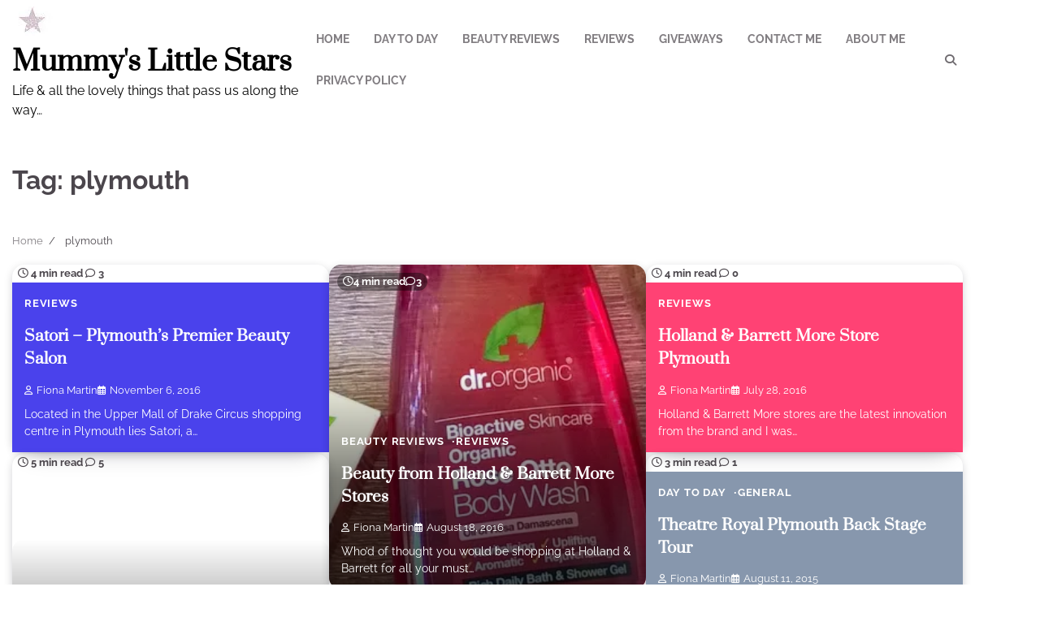

--- FILE ---
content_type: text/html; charset=UTF-8
request_url: https://mummyslittlestars.com/tag/plymouth/
body_size: 13868
content:
<!doctype html>
<html lang="en-US">
<head>
	<meta charset="UTF-8">
	<meta name="viewport" content="width=device-width, initial-scale=1">
	<link rel="profile" href="https://gmpg.org/xfn/11">

	<meta name='robots' content='index, follow, max-image-preview:large, max-snippet:-1, max-video-preview:-1' />

	<!-- This site is optimized with the Yoast SEO plugin v26.7 - https://yoast.com/wordpress/plugins/seo/ -->
	<title>plymouth Archives - Mummy&#039;s Little Stars</title>
	<link rel="canonical" href="https://mummyslittlestars.com/tag/plymouth/" />
	<meta property="og:locale" content="en_US" />
	<meta property="og:type" content="article" />
	<meta property="og:title" content="plymouth Archives - Mummy&#039;s Little Stars" />
	<meta property="og:url" content="https://mummyslittlestars.com/tag/plymouth/" />
	<meta property="og:site_name" content="Mummy&#039;s Little Stars" />
	<meta name="twitter:card" content="summary_large_image" />
	<meta name="twitter:site" content="@star100x" />
	<script type="application/ld+json" class="yoast-schema-graph">{"@context":"https://schema.org","@graph":[{"@type":"CollectionPage","@id":"https://mummyslittlestars.com/tag/plymouth/","url":"https://mummyslittlestars.com/tag/plymouth/","name":"plymouth Archives - Mummy&#039;s Little Stars","isPartOf":{"@id":"https://mummyslittlestars.com/#website"},"inLanguage":"en-US"},{"@type":"WebSite","@id":"https://mummyslittlestars.com/#website","url":"https://mummyslittlestars.com/","name":"Mummy&#039;s Little Stars","description":"Life &amp; all the lovely things that pass us along the way...","publisher":{"@id":"https://mummyslittlestars.com/#/schema/person/1df0ef6b7f9bab469562aebd30db441d"},"potentialAction":[{"@type":"SearchAction","target":{"@type":"EntryPoint","urlTemplate":"https://mummyslittlestars.com/?s={search_term_string}"},"query-input":{"@type":"PropertyValueSpecification","valueRequired":true,"valueName":"search_term_string"}}],"inLanguage":"en-US"},{"@type":["Person","Organization"],"@id":"https://mummyslittlestars.com/#/schema/person/1df0ef6b7f9bab469562aebd30db441d","name":"Fiona Martin","image":{"@type":"ImageObject","inLanguage":"en-US","@id":"https://mummyslittlestars.com/#/schema/person/image/","url":"https://i0.wp.com/mummyslittlestars.com/wp-content/uploads/2016/06/cropped-star-background-3.jpg?fit=50%2C50&ssl=1","contentUrl":"https://i0.wp.com/mummyslittlestars.com/wp-content/uploads/2016/06/cropped-star-background-3.jpg?fit=50%2C50&ssl=1","width":50,"height":50,"caption":"Fiona Martin"},"logo":{"@id":"https://mummyslittlestars.com/#/schema/person/image/"},"sameAs":["https://www.facebook.com/mummyslittlestars","https://www.instagram.com/star100x","https://x.com/https://twitter.com/star100x","https://www.youtube.com/channel/UCoO8ctfymAlwM7NgcY6I85A"]}]}</script>
	<!-- / Yoast SEO plugin. -->


<link rel='dns-prefetch' href='//mummyslittlestars.com' />
<link rel='dns-prefetch' href='//secure.gravatar.com' />
<link rel='dns-prefetch' href='//stats.wp.com' />
<link rel='dns-prefetch' href='//v0.wordpress.com' />
<link rel='preconnect' href='//i0.wp.com' />
<link rel='preconnect' href='//c0.wp.com' />
<link rel="alternate" type="application/rss+xml" title="Mummy&#039;s Little Stars &raquo; Feed" href="https://mummyslittlestars.com/feed/" />
<link rel="alternate" type="application/rss+xml" title="Mummy&#039;s Little Stars &raquo; Comments Feed" href="https://mummyslittlestars.com/comments/feed/" />
<link rel="alternate" type="application/rss+xml" title="Mummy&#039;s Little Stars &raquo; plymouth Tag Feed" href="https://mummyslittlestars.com/tag/plymouth/feed/" />
<style id='wp-img-auto-sizes-contain-inline-css'>
img:is([sizes=auto i],[sizes^="auto," i]){contain-intrinsic-size:3000px 1500px}
/*# sourceURL=wp-img-auto-sizes-contain-inline-css */
</style>
<link rel='stylesheet' id='sbi_styles-css' href='https://mummyslittlestars.com/wp-content/plugins/instagram-feed/css/sbi-styles.min.css?ver=6.10.0' media='all' />
<link rel='stylesheet' id='pmb_common-css' href='https://mummyslittlestars.com/wp-content/plugins/print-my-blog/assets/styles/pmb-common.css?ver=1756085203' media='all' />
<style id='wp-emoji-styles-inline-css'>

	img.wp-smiley, img.emoji {
		display: inline !important;
		border: none !important;
		box-shadow: none !important;
		height: 1em !important;
		width: 1em !important;
		margin: 0 0.07em !important;
		vertical-align: -0.1em !important;
		background: none !important;
		padding: 0 !important;
	}
/*# sourceURL=wp-emoji-styles-inline-css */
</style>
<style id='wp-block-library-inline-css'>
:root{--wp-block-synced-color:#7a00df;--wp-block-synced-color--rgb:122,0,223;--wp-bound-block-color:var(--wp-block-synced-color);--wp-editor-canvas-background:#ddd;--wp-admin-theme-color:#007cba;--wp-admin-theme-color--rgb:0,124,186;--wp-admin-theme-color-darker-10:#006ba1;--wp-admin-theme-color-darker-10--rgb:0,107,160.5;--wp-admin-theme-color-darker-20:#005a87;--wp-admin-theme-color-darker-20--rgb:0,90,135;--wp-admin-border-width-focus:2px}@media (min-resolution:192dpi){:root{--wp-admin-border-width-focus:1.5px}}.wp-element-button{cursor:pointer}:root .has-very-light-gray-background-color{background-color:#eee}:root .has-very-dark-gray-background-color{background-color:#313131}:root .has-very-light-gray-color{color:#eee}:root .has-very-dark-gray-color{color:#313131}:root .has-vivid-green-cyan-to-vivid-cyan-blue-gradient-background{background:linear-gradient(135deg,#00d084,#0693e3)}:root .has-purple-crush-gradient-background{background:linear-gradient(135deg,#34e2e4,#4721fb 50%,#ab1dfe)}:root .has-hazy-dawn-gradient-background{background:linear-gradient(135deg,#faaca8,#dad0ec)}:root .has-subdued-olive-gradient-background{background:linear-gradient(135deg,#fafae1,#67a671)}:root .has-atomic-cream-gradient-background{background:linear-gradient(135deg,#fdd79a,#004a59)}:root .has-nightshade-gradient-background{background:linear-gradient(135deg,#330968,#31cdcf)}:root .has-midnight-gradient-background{background:linear-gradient(135deg,#020381,#2874fc)}:root{--wp--preset--font-size--normal:16px;--wp--preset--font-size--huge:42px}.has-regular-font-size{font-size:1em}.has-larger-font-size{font-size:2.625em}.has-normal-font-size{font-size:var(--wp--preset--font-size--normal)}.has-huge-font-size{font-size:var(--wp--preset--font-size--huge)}.has-text-align-center{text-align:center}.has-text-align-left{text-align:left}.has-text-align-right{text-align:right}.has-fit-text{white-space:nowrap!important}#end-resizable-editor-section{display:none}.aligncenter{clear:both}.items-justified-left{justify-content:flex-start}.items-justified-center{justify-content:center}.items-justified-right{justify-content:flex-end}.items-justified-space-between{justify-content:space-between}.screen-reader-text{border:0;clip-path:inset(50%);height:1px;margin:-1px;overflow:hidden;padding:0;position:absolute;width:1px;word-wrap:normal!important}.screen-reader-text:focus{background-color:#ddd;clip-path:none;color:#444;display:block;font-size:1em;height:auto;left:5px;line-height:normal;padding:15px 23px 14px;text-decoration:none;top:5px;width:auto;z-index:100000}html :where(.has-border-color){border-style:solid}html :where([style*=border-top-color]){border-top-style:solid}html :where([style*=border-right-color]){border-right-style:solid}html :where([style*=border-bottom-color]){border-bottom-style:solid}html :where([style*=border-left-color]){border-left-style:solid}html :where([style*=border-width]){border-style:solid}html :where([style*=border-top-width]){border-top-style:solid}html :where([style*=border-right-width]){border-right-style:solid}html :where([style*=border-bottom-width]){border-bottom-style:solid}html :where([style*=border-left-width]){border-left-style:solid}html :where(img[class*=wp-image-]){height:auto;max-width:100%}:where(figure){margin:0 0 1em}html :where(.is-position-sticky){--wp-admin--admin-bar--position-offset:var(--wp-admin--admin-bar--height,0px)}@media screen and (max-width:600px){html :where(.is-position-sticky){--wp-admin--admin-bar--position-offset:0px}}

/*# sourceURL=wp-block-library-inline-css */
</style><style id='global-styles-inline-css'>
:root{--wp--preset--aspect-ratio--square: 1;--wp--preset--aspect-ratio--4-3: 4/3;--wp--preset--aspect-ratio--3-4: 3/4;--wp--preset--aspect-ratio--3-2: 3/2;--wp--preset--aspect-ratio--2-3: 2/3;--wp--preset--aspect-ratio--16-9: 16/9;--wp--preset--aspect-ratio--9-16: 9/16;--wp--preset--color--black: #000000;--wp--preset--color--cyan-bluish-gray: #abb8c3;--wp--preset--color--white: #ffffff;--wp--preset--color--pale-pink: #f78da7;--wp--preset--color--vivid-red: #cf2e2e;--wp--preset--color--luminous-vivid-orange: #ff6900;--wp--preset--color--luminous-vivid-amber: #fcb900;--wp--preset--color--light-green-cyan: #7bdcb5;--wp--preset--color--vivid-green-cyan: #00d084;--wp--preset--color--pale-cyan-blue: #8ed1fc;--wp--preset--color--vivid-cyan-blue: #0693e3;--wp--preset--color--vivid-purple: #9b51e0;--wp--preset--gradient--vivid-cyan-blue-to-vivid-purple: linear-gradient(135deg,rgb(6,147,227) 0%,rgb(155,81,224) 100%);--wp--preset--gradient--light-green-cyan-to-vivid-green-cyan: linear-gradient(135deg,rgb(122,220,180) 0%,rgb(0,208,130) 100%);--wp--preset--gradient--luminous-vivid-amber-to-luminous-vivid-orange: linear-gradient(135deg,rgb(252,185,0) 0%,rgb(255,105,0) 100%);--wp--preset--gradient--luminous-vivid-orange-to-vivid-red: linear-gradient(135deg,rgb(255,105,0) 0%,rgb(207,46,46) 100%);--wp--preset--gradient--very-light-gray-to-cyan-bluish-gray: linear-gradient(135deg,rgb(238,238,238) 0%,rgb(169,184,195) 100%);--wp--preset--gradient--cool-to-warm-spectrum: linear-gradient(135deg,rgb(74,234,220) 0%,rgb(151,120,209) 20%,rgb(207,42,186) 40%,rgb(238,44,130) 60%,rgb(251,105,98) 80%,rgb(254,248,76) 100%);--wp--preset--gradient--blush-light-purple: linear-gradient(135deg,rgb(255,206,236) 0%,rgb(152,150,240) 100%);--wp--preset--gradient--blush-bordeaux: linear-gradient(135deg,rgb(254,205,165) 0%,rgb(254,45,45) 50%,rgb(107,0,62) 100%);--wp--preset--gradient--luminous-dusk: linear-gradient(135deg,rgb(255,203,112) 0%,rgb(199,81,192) 50%,rgb(65,88,208) 100%);--wp--preset--gradient--pale-ocean: linear-gradient(135deg,rgb(255,245,203) 0%,rgb(182,227,212) 50%,rgb(51,167,181) 100%);--wp--preset--gradient--electric-grass: linear-gradient(135deg,rgb(202,248,128) 0%,rgb(113,206,126) 100%);--wp--preset--gradient--midnight: linear-gradient(135deg,rgb(2,3,129) 0%,rgb(40,116,252) 100%);--wp--preset--font-size--small: 12px;--wp--preset--font-size--medium: 20px;--wp--preset--font-size--large: 36px;--wp--preset--font-size--x-large: 42px;--wp--preset--font-size--regular: 16px;--wp--preset--font-size--larger: 36px;--wp--preset--font-size--huge: 48px;--wp--preset--spacing--20: 0.44rem;--wp--preset--spacing--30: 0.67rem;--wp--preset--spacing--40: 1rem;--wp--preset--spacing--50: 1.5rem;--wp--preset--spacing--60: 2.25rem;--wp--preset--spacing--70: 3.38rem;--wp--preset--spacing--80: 5.06rem;--wp--preset--shadow--natural: 6px 6px 9px rgba(0, 0, 0, 0.2);--wp--preset--shadow--deep: 12px 12px 50px rgba(0, 0, 0, 0.4);--wp--preset--shadow--sharp: 6px 6px 0px rgba(0, 0, 0, 0.2);--wp--preset--shadow--outlined: 6px 6px 0px -3px rgb(255, 255, 255), 6px 6px rgb(0, 0, 0);--wp--preset--shadow--crisp: 6px 6px 0px rgb(0, 0, 0);}:where(.is-layout-flex){gap: 0.5em;}:where(.is-layout-grid){gap: 0.5em;}body .is-layout-flex{display: flex;}.is-layout-flex{flex-wrap: wrap;align-items: center;}.is-layout-flex > :is(*, div){margin: 0;}body .is-layout-grid{display: grid;}.is-layout-grid > :is(*, div){margin: 0;}:where(.wp-block-columns.is-layout-flex){gap: 2em;}:where(.wp-block-columns.is-layout-grid){gap: 2em;}:where(.wp-block-post-template.is-layout-flex){gap: 1.25em;}:where(.wp-block-post-template.is-layout-grid){gap: 1.25em;}.has-black-color{color: var(--wp--preset--color--black) !important;}.has-cyan-bluish-gray-color{color: var(--wp--preset--color--cyan-bluish-gray) !important;}.has-white-color{color: var(--wp--preset--color--white) !important;}.has-pale-pink-color{color: var(--wp--preset--color--pale-pink) !important;}.has-vivid-red-color{color: var(--wp--preset--color--vivid-red) !important;}.has-luminous-vivid-orange-color{color: var(--wp--preset--color--luminous-vivid-orange) !important;}.has-luminous-vivid-amber-color{color: var(--wp--preset--color--luminous-vivid-amber) !important;}.has-light-green-cyan-color{color: var(--wp--preset--color--light-green-cyan) !important;}.has-vivid-green-cyan-color{color: var(--wp--preset--color--vivid-green-cyan) !important;}.has-pale-cyan-blue-color{color: var(--wp--preset--color--pale-cyan-blue) !important;}.has-vivid-cyan-blue-color{color: var(--wp--preset--color--vivid-cyan-blue) !important;}.has-vivid-purple-color{color: var(--wp--preset--color--vivid-purple) !important;}.has-black-background-color{background-color: var(--wp--preset--color--black) !important;}.has-cyan-bluish-gray-background-color{background-color: var(--wp--preset--color--cyan-bluish-gray) !important;}.has-white-background-color{background-color: var(--wp--preset--color--white) !important;}.has-pale-pink-background-color{background-color: var(--wp--preset--color--pale-pink) !important;}.has-vivid-red-background-color{background-color: var(--wp--preset--color--vivid-red) !important;}.has-luminous-vivid-orange-background-color{background-color: var(--wp--preset--color--luminous-vivid-orange) !important;}.has-luminous-vivid-amber-background-color{background-color: var(--wp--preset--color--luminous-vivid-amber) !important;}.has-light-green-cyan-background-color{background-color: var(--wp--preset--color--light-green-cyan) !important;}.has-vivid-green-cyan-background-color{background-color: var(--wp--preset--color--vivid-green-cyan) !important;}.has-pale-cyan-blue-background-color{background-color: var(--wp--preset--color--pale-cyan-blue) !important;}.has-vivid-cyan-blue-background-color{background-color: var(--wp--preset--color--vivid-cyan-blue) !important;}.has-vivid-purple-background-color{background-color: var(--wp--preset--color--vivid-purple) !important;}.has-black-border-color{border-color: var(--wp--preset--color--black) !important;}.has-cyan-bluish-gray-border-color{border-color: var(--wp--preset--color--cyan-bluish-gray) !important;}.has-white-border-color{border-color: var(--wp--preset--color--white) !important;}.has-pale-pink-border-color{border-color: var(--wp--preset--color--pale-pink) !important;}.has-vivid-red-border-color{border-color: var(--wp--preset--color--vivid-red) !important;}.has-luminous-vivid-orange-border-color{border-color: var(--wp--preset--color--luminous-vivid-orange) !important;}.has-luminous-vivid-amber-border-color{border-color: var(--wp--preset--color--luminous-vivid-amber) !important;}.has-light-green-cyan-border-color{border-color: var(--wp--preset--color--light-green-cyan) !important;}.has-vivid-green-cyan-border-color{border-color: var(--wp--preset--color--vivid-green-cyan) !important;}.has-pale-cyan-blue-border-color{border-color: var(--wp--preset--color--pale-cyan-blue) !important;}.has-vivid-cyan-blue-border-color{border-color: var(--wp--preset--color--vivid-cyan-blue) !important;}.has-vivid-purple-border-color{border-color: var(--wp--preset--color--vivid-purple) !important;}.has-vivid-cyan-blue-to-vivid-purple-gradient-background{background: var(--wp--preset--gradient--vivid-cyan-blue-to-vivid-purple) !important;}.has-light-green-cyan-to-vivid-green-cyan-gradient-background{background: var(--wp--preset--gradient--light-green-cyan-to-vivid-green-cyan) !important;}.has-luminous-vivid-amber-to-luminous-vivid-orange-gradient-background{background: var(--wp--preset--gradient--luminous-vivid-amber-to-luminous-vivid-orange) !important;}.has-luminous-vivid-orange-to-vivid-red-gradient-background{background: var(--wp--preset--gradient--luminous-vivid-orange-to-vivid-red) !important;}.has-very-light-gray-to-cyan-bluish-gray-gradient-background{background: var(--wp--preset--gradient--very-light-gray-to-cyan-bluish-gray) !important;}.has-cool-to-warm-spectrum-gradient-background{background: var(--wp--preset--gradient--cool-to-warm-spectrum) !important;}.has-blush-light-purple-gradient-background{background: var(--wp--preset--gradient--blush-light-purple) !important;}.has-blush-bordeaux-gradient-background{background: var(--wp--preset--gradient--blush-bordeaux) !important;}.has-luminous-dusk-gradient-background{background: var(--wp--preset--gradient--luminous-dusk) !important;}.has-pale-ocean-gradient-background{background: var(--wp--preset--gradient--pale-ocean) !important;}.has-electric-grass-gradient-background{background: var(--wp--preset--gradient--electric-grass) !important;}.has-midnight-gradient-background{background: var(--wp--preset--gradient--midnight) !important;}.has-small-font-size{font-size: var(--wp--preset--font-size--small) !important;}.has-medium-font-size{font-size: var(--wp--preset--font-size--medium) !important;}.has-large-font-size{font-size: var(--wp--preset--font-size--large) !important;}.has-x-large-font-size{font-size: var(--wp--preset--font-size--x-large) !important;}
/*# sourceURL=global-styles-inline-css */
</style>

<style id='classic-theme-styles-inline-css'>
/*! This file is auto-generated */
.wp-block-button__link{color:#fff;background-color:#32373c;border-radius:9999px;box-shadow:none;text-decoration:none;padding:calc(.667em + 2px) calc(1.333em + 2px);font-size:1.125em}.wp-block-file__button{background:#32373c;color:#fff;text-decoration:none}
/*# sourceURL=/wp-includes/css/classic-themes.min.css */
</style>
<link rel='stylesheet' id='recent-blog-fonts-css' href='https://mummyslittlestars.com/wp-content/fonts/233079c3126e8abee454e39d22d3e68a.css' media='all' />
<link rel='stylesheet' id='recent-blog-slick-style-css' href='https://mummyslittlestars.com/wp-content/themes/recent-blog/assets/css/slick.min.css?ver=1.8.0' media='all' />
<link rel='stylesheet' id='recent-blog-fontawesome-style-css' href='https://mummyslittlestars.com/wp-content/themes/recent-blog/assets/css/fontawesome.min.css?ver=6.4.2' media='all' />
<link rel='stylesheet' id='recent-blog-blocks-style-css' href='https://mummyslittlestars.com/wp-content/themes/recent-blog/assets/css/blocks.min.css?ver=6.9' media='all' />
<link rel='stylesheet' id='recent-blog-style-css' href='https://mummyslittlestars.com/wp-content/themes/recent-blog/style.css?ver=1.1.2' media='all' />
<link rel='stylesheet' id='commentluv_style-css' href='https://mummyslittlestars.com/wp-content/plugins/commentluv/css/commentluv.css?ver=6.9' media='all' />
<script src="https://c0.wp.com/c/6.9/wp-includes/js/jquery/jquery.min.js" id="jquery-core-js"></script>
<script src="https://c0.wp.com/c/6.9/wp-includes/js/jquery/jquery-migrate.min.js" id="jquery-migrate-js"></script>
<script id="commentluv_script-js-extra">
var cl_settings = {"name":"author","url":"url","comment":"comment","email":"email","infopanel":"on","default_on":"on","default_on_admin":"on","cl_version":"4","images":"https://mummyslittlestars.com/wp-content/plugins/commentluv/images/","api_url":"https://mummyslittlestars.com/wp-admin/admin-ajax.php","api_url_alt":"https://mummyslittlestars.com/wp/wp-admin/admin-ajax.php","_fetch":"85780311e9","_info":"b164aa8149","infoback":"white","infotext":"black","template_insert":"","logged_in":"","refer":"https://mummyslittlestars.com/satori-plymouths-premier-beauty-salon/","no_url_message":"Please enter a URL and then click the CommentLuv checkbox if you want to add your last blog post","no_http_message":"Please use http:// in front of your url","no_url_logged_in_message":"You need to visit your profile in the dashboard and update your details with your site URL","no_info_message":"No info was available or an error occured"};
//# sourceURL=commentluv_script-js-extra
</script>
<script src="https://mummyslittlestars.com/wp-content/plugins/commentluv/js/commentluv.js?ver=4" id="commentluv_script-js"></script>
<link rel="https://api.w.org/" href="https://mummyslittlestars.com/wp-json/" /><link rel="alternate" title="JSON" type="application/json" href="https://mummyslittlestars.com/wp-json/wp/v2/tags/1703" /><link rel="EditURI" type="application/rsd+xml" title="RSD" href="https://mummyslittlestars.com/wp/xmlrpc.php?rsd" />
<meta name="generator" content="WordPress 6.9" />
	<style>img#wpstats{display:none}</style>
		
<style type="text/css" id="breadcrumb-trail-css">.trail-items li:not(:last-child):after {content: "/";}</style>
	<style type="text/css">

		/* Site title and tagline color css */
		.site-title a{
			color: #000000;
		}
		.site-description {
			color: #000000;
		}
		/* End Site title and tagline color css */

		/* color css */
		:root {
			--header-text-color: #000000;
		}

		/* Primay color css */

		/*Typography CSS*/

		
		
		
		
	/*End Typography CSS*/

			nav.navigation.pagination {
			display: none;
		}
	
</style>

	<!-- All in one Favicon 4.8 --><link rel="shortcut icon" href="https://mummyslittlestars.com/wp-content/uploads/2014/02/favicon.png" />

<!-- BEGIN Clicky Analytics v2.2.4 Tracking - https://wordpress.org/plugins/clicky-analytics/ -->
<script type="text/javascript">
  var clicky_custom = clicky_custom || {};
  clicky_custom.outbound_pattern = ['/go/','/out/'];
</script>

<script async src="//static.getclicky.com/100598257.js"></script>

<!-- END Clicky Analytics v2.2.4 Tracking -->

<!-- Clicky Web Analytics - https://clicky.com, WordPress Plugin by Yoast - https://yoast.com/wordpress/plugins/clicky/ --><script type='text/javascript'>
	function clicky_gc(name) {
		var ca = document.cookie.split(';');
		for (var i in ca) {
			if (ca[i].indexOf(name + '=') != -1) {
				return decodeURIComponent(ca[i].split('=')[1]);
			}
		}
		return '';
	}
	var username_check = clicky_gc('"comment_author_4e67bfb3a83d5fa0af52f996c0e1d95f"');
	if (username_check) var clicky_custom_session = {username: username_check};
</script>
<script>
	
	var clicky_site_ids = clicky_site_ids || [];
	clicky_site_ids.push(" 100598257");
</script>
<script async src="//static.getclicky.com/js"></script><link rel="icon" href="https://i0.wp.com/mummyslittlestars.com/wp-content/uploads/2016/06/star-background-3.jpg?fit=32%2C32&#038;ssl=1" sizes="32x32" />
<link rel="icon" href="https://i0.wp.com/mummyslittlestars.com/wp-content/uploads/2016/06/star-background-3.jpg?fit=50%2C50&#038;ssl=1" sizes="192x192" />
<link rel="apple-touch-icon" href="https://i0.wp.com/mummyslittlestars.com/wp-content/uploads/2016/06/star-background-3.jpg?fit=50%2C50&#038;ssl=1" />
<meta name="msapplication-TileImage" content="https://i0.wp.com/mummyslittlestars.com/wp-content/uploads/2016/06/star-background-3.jpg?fit=50%2C50&#038;ssl=1" />

<!-- Styles cached and displayed inline for speed. Generated by http://stylesplugin.com -->
<style type="text/css" id="styles-plugin-css">

</style>
<link rel='stylesheet' id='jetpack-swiper-library-css' href='https://c0.wp.com/p/jetpack/15.4/_inc/blocks/swiper.css' media='all' />
<link rel='stylesheet' id='jetpack-carousel-css' href='https://c0.wp.com/p/jetpack/15.4/modules/carousel/jetpack-carousel.css' media='all' />
</head>

<body class="archive tag tag-plymouth tag-1703 wp-custom-logo wp-embed-responsive wp-theme-recent-blog styles hfeed adore-recent-blog no-sidebar">
		<div id="page" class="site">
		<a class="skip-link screen-reader-text" href="#primary-content">Skip to content</a>

		<div id="loader">
			<div class="loader-container">
				<div id="preloader">
					<div class="pre-loader-6"></div>
				</div>
			</div>
		</div><!-- #loader -->

		<header id="masthead" class="site-header">
			<div class="adore-header">
				<div class="theme-wrapper">
					<div class="adore-header-wrapper">
						<div class="site-branding">
															<div class="site-logo">
									<a href="https://mummyslittlestars.com/" class="custom-logo-link" rel="home"><img width="50" height="50" src="https://i0.wp.com/mummyslittlestars.com/wp-content/uploads/2016/06/cropped-star-background-3.jpg?fit=50%2C50&amp;ssl=1" class="custom-logo" alt="Mummy&#039;s Little Stars" decoding="async" data-attachment-id="15242" data-permalink="https://mummyslittlestars.com/star-background-3/cropped-star-background-3-jpg/" data-orig-file="https://i0.wp.com/mummyslittlestars.com/wp-content/uploads/2016/06/cropped-star-background-3.jpg?fit=50%2C50&amp;ssl=1" data-orig-size="50,50" data-comments-opened="1" data-image-meta="{&quot;aperture&quot;:&quot;0&quot;,&quot;credit&quot;:&quot;&quot;,&quot;camera&quot;:&quot;&quot;,&quot;caption&quot;:&quot;SPXLY&quot;,&quot;created_timestamp&quot;:&quot;0&quot;,&quot;copyright&quot;:&quot;&quot;,&quot;focal_length&quot;:&quot;0&quot;,&quot;iso&quot;:&quot;0&quot;,&quot;shutter_speed&quot;:&quot;0&quot;,&quot;title&quot;:&quot;SPXLY&quot;,&quot;orientation&quot;:&quot;0&quot;}" data-image-title="cropped-star-background-3.jpg" data-image-description="&lt;p&gt;https://mummyslittlestars.com/wp-content/uploads/2016/06/cropped-star-background-3.jpg&lt;/p&gt;
" data-image-caption="" data-medium-file="https://i0.wp.com/mummyslittlestars.com/wp-content/uploads/2016/06/cropped-star-background-3.jpg?fit=50%2C50&amp;ssl=1" data-large-file="https://i0.wp.com/mummyslittlestars.com/wp-content/uploads/2016/06/cropped-star-background-3.jpg?fit=50%2C50&amp;ssl=1" /></a>								</div>
								
								<div class="site-identity">
																		<p class="site-title"><a href="https://mummyslittlestars.com/" rel="home">Mummy&#039;s Little Stars</a></p>
																		<p class="site-description">Life &amp; all the lovely things that pass us along the way&#8230;</p>
																</div>

												</div><!-- .site-branding -->
					<div class="adore-navigation">
						<div class="header-nav-search">
							<div class="header-navigation">
								<nav id="site-navigation" class="main-navigation">
									<button class="menu-toggle" aria-controls="primary-menu" aria-expanded="false">
										<span></span>
										<span></span>
										<span></span>
									</button>
									<div class="menu-categories-container"><ul id="primary-menu" class="menu"><li id="menu-item-3154" class="menu-item menu-item-type-custom menu-item-object-custom menu-item-home menu-item-3154"><a href="https://mummyslittlestars.com/">Home</a></li>
<li id="menu-item-2146" class="menu-item menu-item-type-taxonomy menu-item-object-category menu-item-2146"><a href="https://mummyslittlestars.com/category/day-to-day/">Day to Day</a></li>
<li id="menu-item-6522" class="menu-item menu-item-type-taxonomy menu-item-object-category menu-item-6522"><a href="https://mummyslittlestars.com/category/beauty-reviews/">Beauty Reviews</a></li>
<li id="menu-item-2148" class="menu-item menu-item-type-post_type menu-item-object-page menu-item-2148"><a href="https://mummyslittlestars.com/reviews/">Reviews</a></li>
<li id="menu-item-8661" class="menu-item menu-item-type-post_type menu-item-object-page menu-item-8661"><a href="https://mummyslittlestars.com/giveaways/">Giveaways</a></li>
<li id="menu-item-2149" class="menu-item menu-item-type-post_type menu-item-object-page menu-item-2149"><a href="https://mummyslittlestars.com/contact-me-2/">Contact Me</a></li>
<li id="menu-item-2150" class="menu-item menu-item-type-post_type menu-item-object-page menu-item-2150"><a href="https://mummyslittlestars.com/about-2/">About Me</a></li>
<li id="menu-item-13052" class="menu-item menu-item-type-post_type menu-item-object-page menu-item-privacy-policy menu-item-13052"><a rel="privacy-policy" href="https://mummyslittlestars.com/privacy-policy/">Privacy Policy</a></li>
</ul></div>								</nav><!-- #site-navigation -->
							</div>
							<div class="header-end">
								<div class="navigation-search">
									<div class="navigation-search-wrap">
										<a href="#" title="Search" class="navigation-search-icon">
											<i class="fa fa-search"></i>
										</a>
										<div class="navigation-search-form">
											<form role="search" method="get" class="search-form" action="https://mummyslittlestars.com/">
				<label>
					<span class="screen-reader-text">Search for:</span>
					<input type="search" class="search-field" placeholder="Search &hellip;" value="" name="s" />
				</label>
				<input type="submit" class="search-submit" value="Search" />
			</form>										</div>
									</div>
								</div>
								<div class="social-icons">
																	</div>
							</div>
						</div>
					</div>
				</div>
			</div>
		</div>
	</header><!-- #masthead -->

	<div id="primary-content" class="primary-site-content">

		
			<div id="content" class="site-content theme-wrapper">
				<div class="theme-wrap">

				
<main id="primary" class="site-main">

	
		<header class="page-header">
			<h1 class="page-title">Tag: <span>plymouth</span></h1>		</header><!-- .page-header -->
					<div id="breadcrumb-list">
				<nav role="navigation" aria-label="Breadcrumbs" class="breadcrumb-trail breadcrumbs" itemprop="breadcrumb"><ul class="trail-items" itemscope itemtype="http://schema.org/BreadcrumbList"><meta name="numberOfItems" content="2" /><meta name="itemListOrder" content="Ascending" /><li itemprop="itemListElement" itemscope itemtype="http://schema.org/ListItem" class="trail-item trail-begin"><a href="https://mummyslittlestars.com/" rel="home" itemprop="item"><span itemprop="name">Home</span></a><meta itemprop="position" content="1" /></li><li itemprop="itemListElement" itemscope itemtype="http://schema.org/ListItem" class="trail-item trail-end"><span itemprop="item"><span itemprop="name">plymouth</span></span><meta itemprop="position" content="2" /></li></ul></nav>				
			</div><!-- #breadcrumb-list -->
		
		<div class="theme-archive-layout grid-layout grid-column-3grid-column-3">

			
<article id="post-10796" class="post-10796 post type-post status-publish format-standard hentry category-reviews tag-beauty tag-cosmetics tag-delilah tag-devon tag-microblading tag-plymouth tag-salon tag-threading">
	<div class="post-item post-grid">
		<div class="post-item-image">
						<div class="read-time-comment">
				<span class="reading-time">
					<i class="far fa-clock"></i>
					4 min read				</span>
				<span class="comment">
					<i class="far fa-comment"></i>
					3				</span>
			</div>
		</div>
		<div class="post-item-content">
							<div class="entry-cat">
					<ul class="post-categories">
	<li><a href="https://mummyslittlestars.com/category/reviews/" rel="category tag">Reviews</a></li></ul>				</div>
						<h2 class="entry-title"><a href="https://mummyslittlestars.com/satori-plymouths-premier-beauty-salon/" rel="bookmark">Satori &#8211; Plymouth&#8217;s Premier Beauty Salon</a></h2>				<ul class="entry-meta">
											<li class="post-author"> <a href="https://mummyslittlestars.com/author/cupcake/"><i class="far fa-user"></i>Fiona Martin</a></li>
																<li class="post-date"><i class="far fa-calendar-alt"></i></span>November 6, 2016</li>
									</ul>
						<div class="post-content">
				Located in the Upper Mall of Drake Circus shopping centre in Plymouth lies Satori, a&hellip;			</div><!-- post-content -->
		</div>
	</div>
</article><!-- #post-10796 -->

<article id="post-10109" class="post-10109 post type-post status-publish format-standard has-post-thumbnail hentry category-beauty-reviews category-reviews tag-bath-bombs tag-beauty tag-beauty-kitchen tag-dr-organics tag-holland-barrett tag-more-stores tag-plymouth tag-snail-gel tag-zoya">
	<div class="post-item post-grid">
		<div class="post-item-image">
			
			<a class="post-thumbnail" href="https://mummyslittlestars.com/beauty-holland-barrett-stores/" aria-hidden="true" tabindex="-1">
				<img width="1000" height="288" src="https://mummyslittlestars.com/wp-content/uploads/2016/08/WP_20160815_18_26_44_Pro-1000x288.jpg" class="attachment-post-thumbnail size-post-thumbnail wp-post-image" alt="Beauty from Holland &#038; Barrett More Stores" decoding="async" fetchpriority="high" srcset="https://i0.wp.com/mummyslittlestars.com/wp-content/uploads/2016/08/WP_20160815_18_26_44_Pro.jpg?resize=1000%2C288&amp;ssl=1 1000w, https://i0.wp.com/mummyslittlestars.com/wp-content/uploads/2016/08/WP_20160815_18_26_44_Pro.jpg?zoom=2&amp;resize=1000%2C288&amp;ssl=1 2000w" sizes="(max-width: 1000px) 100vw, 1000px" data-attachment-id="10135" data-permalink="https://mummyslittlestars.com/beauty-holland-barrett-stores/wp_20160815_18_26_44_pro/" data-orig-file="https://i0.wp.com/mummyslittlestars.com/wp-content/uploads/2016/08/WP_20160815_18_26_44_Pro.jpg?fit=2105%2C1833&amp;ssl=1" data-orig-size="2105,1833" data-comments-opened="1" data-image-meta="{&quot;aperture&quot;:&quot;2.2&quot;,&quot;credit&quot;:&quot;Picasa&quot;,&quot;camera&quot;:&quot;Lumia 640 LTE&quot;,&quot;caption&quot;:&quot;&quot;,&quot;created_timestamp&quot;:&quot;1471285604&quot;,&quot;copyright&quot;:&quot;&quot;,&quot;focal_length&quot;:&quot;2.95&quot;,&quot;iso&quot;:&quot;250&quot;,&quot;shutter_speed&quot;:&quot;0.03&quot;,&quot;title&quot;:&quot;&quot;,&quot;orientation&quot;:&quot;0&quot;}" data-image-title="WP_20160815_18_26_44_Pro" data-image-description="" data-image-caption="" data-medium-file="https://i0.wp.com/mummyslittlestars.com/wp-content/uploads/2016/08/WP_20160815_18_26_44_Pro.jpg?fit=300%2C261&amp;ssl=1" data-large-file="https://i0.wp.com/mummyslittlestars.com/wp-content/uploads/2016/08/WP_20160815_18_26_44_Pro.jpg?fit=640%2C558&amp;ssl=1" />			</a>

						<div class="read-time-comment">
				<span class="reading-time">
					<i class="far fa-clock"></i>
					4 min read				</span>
				<span class="comment">
					<i class="far fa-comment"></i>
					3				</span>
			</div>
		</div>
		<div class="post-item-content">
							<div class="entry-cat">
					<ul class="post-categories">
	<li><a href="https://mummyslittlestars.com/category/beauty-reviews/" rel="category tag">Beauty Reviews</a></li>
	<li><a href="https://mummyslittlestars.com/category/reviews/" rel="category tag">Reviews</a></li></ul>				</div>
						<h2 class="entry-title"><a href="https://mummyslittlestars.com/beauty-holland-barrett-stores/" rel="bookmark">Beauty from Holland &#038; Barrett More Stores</a></h2>				<ul class="entry-meta">
											<li class="post-author"> <a href="https://mummyslittlestars.com/author/cupcake/"><i class="far fa-user"></i>Fiona Martin</a></li>
																<li class="post-date"><i class="far fa-calendar-alt"></i></span>August 18, 2016</li>
									</ul>
						<div class="post-content">
				Who&#8217;d of thought you would be shopping at Holland &amp; Barrett for all your must&hellip;			</div><!-- post-content -->
		</div>
	</div>
</article><!-- #post-10109 -->

<article id="post-9916" class="post-9916 post type-post status-publish format-standard hentry category-reviews tag-beauty tag-beauty-kitchen tag-dr-organics tag-drake-circus tag-healthy tag-holland-and-barrett tag-more-store tag-plymouth">
	<div class="post-item post-grid">
		<div class="post-item-image">
						<div class="read-time-comment">
				<span class="reading-time">
					<i class="far fa-clock"></i>
					4 min read				</span>
				<span class="comment">
					<i class="far fa-comment"></i>
					0				</span>
			</div>
		</div>
		<div class="post-item-content">
							<div class="entry-cat">
					<ul class="post-categories">
	<li><a href="https://mummyslittlestars.com/category/reviews/" rel="category tag">Reviews</a></li></ul>				</div>
						<h2 class="entry-title"><a href="https://mummyslittlestars.com/holland-barrett-more-store-plymouth/" rel="bookmark">Holland &#038; Barrett More Store Plymouth</a></h2>				<ul class="entry-meta">
											<li class="post-author"> <a href="https://mummyslittlestars.com/author/cupcake/"><i class="far fa-user"></i>Fiona Martin</a></li>
																<li class="post-date"><i class="far fa-calendar-alt"></i></span>July 28, 2016</li>
									</ul>
						<div class="post-content">
				Holland &amp; Barrett More stores are the latest innovation from the brand and I was&hellip;			</div><!-- post-content -->
		</div>
	</div>
</article><!-- #post-9916 -->

<article id="post-7621" class="post-7621 post type-post status-publish format-standard hentry category-reviews tag-beefeater tag-devon tag-food tag-marsh-mills tag-meal tag-plymouth tag-restaurant tag-review">
	<div class="post-item post-grid">
		<div class="post-item-image">
						<div class="read-time-comment">
				<span class="reading-time">
					<i class="far fa-clock"></i>
					5 min read				</span>
				<span class="comment">
					<i class="far fa-comment"></i>
					5				</span>
			</div>
		</div>
		<div class="post-item-content">
							<div class="entry-cat">
					<ul class="post-categories">
	<li><a href="https://mummyslittlestars.com/category/reviews/" rel="category tag">Reviews</a></li></ul>				</div>
						<h2 class="entry-title"><a href="https://mummyslittlestars.com/marsh-mills-beefeater-restaurant-review/" rel="bookmark">Marsh Mills Beefeater Restaurant &#8211; Review</a></h2>				<ul class="entry-meta">
											<li class="post-author"> <a href="https://mummyslittlestars.com/author/cupcake/"><i class="far fa-user"></i>Fiona Martin</a></li>
																<li class="post-date"><i class="far fa-calendar-alt"></i></span>August 22, 2015</li>
									</ul>
						<div class="post-content">
				Beefeater restaurants are somewhere I remember fondly from childhood.  It was often somewhere we went&hellip;			</div><!-- post-content -->
		</div>
	</div>
</article><!-- #post-7621 -->

<article id="post-7482" class="post-7482 post type-post status-publish format-standard hentry category-day-to-day category-general tag-backstage tag-devon tag-plymouth tag-production tag-shows tag-shrek tag-theatre-royal">
	<div class="post-item post-grid">
		<div class="post-item-image">
						<div class="read-time-comment">
				<span class="reading-time">
					<i class="far fa-clock"></i>
					3 min read				</span>
				<span class="comment">
					<i class="far fa-comment"></i>
					1				</span>
			</div>
		</div>
		<div class="post-item-content">
							<div class="entry-cat">
					<ul class="post-categories">
	<li><a href="https://mummyslittlestars.com/category/day-to-day/" rel="category tag">Day to Day</a></li>
	<li><a href="https://mummyslittlestars.com/category/general/" rel="category tag">General</a></li></ul>				</div>
						<h2 class="entry-title"><a href="https://mummyslittlestars.com/theatre-royal-plymouth-back-stage-tour/" rel="bookmark">Theatre Royal Plymouth Back Stage Tour</a></h2>				<ul class="entry-meta">
											<li class="post-author"> <a href="https://mummyslittlestars.com/author/cupcake/"><i class="far fa-user"></i>Fiona Martin</a></li>
																<li class="post-date"><i class="far fa-calendar-alt"></i></span>August 11, 2015</li>
									</ul>
						<div class="post-content">
				Last week I was lucky to be invited for a tour around the backstage of&hellip;			</div><!-- post-content -->
		</div>
	</div>
</article><!-- #post-7482 -->

<article id="post-6879" class="post-6879 post type-post status-publish format-standard hentry category-day-to-day tag-devon tag-easter tag-national-trust tag-plymouth tag-saltram-house">
	<div class="post-item post-grid">
		<div class="post-item-image">
						<div class="read-time-comment">
				<span class="reading-time">
					<i class="far fa-clock"></i>
					2 min read				</span>
				<span class="comment">
					<i class="far fa-comment"></i>
					9				</span>
			</div>
		</div>
		<div class="post-item-content">
							<div class="entry-cat">
					<ul class="post-categories">
	<li><a href="https://mummyslittlestars.com/category/day-to-day/" rel="category tag">Day to Day</a></li></ul>				</div>
						<h2 class="entry-title"><a href="https://mummyslittlestars.com/easter-fun-at-saltram-house-national-trust/" rel="bookmark">Easter Fun at Saltram House National Trust</a></h2>				<ul class="entry-meta">
											<li class="post-author"> <a href="https://mummyslittlestars.com/author/cupcake/"><i class="far fa-user"></i>Fiona Martin</a></li>
																<li class="post-date"><i class="far fa-calendar-alt"></i></span>April 12, 2015</li>
									</ul>
						<div class="post-content">
				For us as a family, Easter wouldn&#8217;t be the same without a visit to one&hellip;			</div><!-- post-content -->
		</div>
	</div>
</article><!-- #post-6879 -->
		</div>
				
	

</main><!-- #main -->

<script type='text/javascript'>
	var _gaq = _gaq || [];
	_gaq.push(['_setAccount', 'UA-39436583-2']);
_gaq.push(['_trackPageview']);

	(function() {
		var ga = document.createElement('script'); ga.type = 'text/javascript'; ga.async = true;
		ga.src = ('https:' == document.location.protocol ? 'https://ssl' : 'http://www') + '.google-analytics.com/ga.js';
		var s = document.getElementsByTagName('script')[0]; s.parentNode.insertBefore(ga, s);
	})();
</script>

</div>

</div>
</div><!-- #content -->

<footer id="colophon" class="site-footer">
	
<div class="bottom-footer">
	<div class="theme-wrapper">
		<div class="bottom-footer-info">
			<div class="site-info">
				<span>
					Copyright &copy; 2026 <a href="https://mummyslittlestars.com/">Mummy&#039;s Little Stars</a>					Theme: Recent Blog By <a href="https://adorethemes.com/">Adore Themes</a>.				</span>	
			</div><!-- .site-info -->
		</div>
	</div>
</div>

</footer><!-- #colophon -->

	<a href="#" id="scroll-to-top" class="recent-blog-scroll-to-top"><i class="fas fa-chevron-up"></i></a>		

</div><!-- #page -->

<script type="speculationrules">
{"prefetch":[{"source":"document","where":{"and":[{"href_matches":"/*"},{"not":{"href_matches":["/wp/wp-*.php","/wp/wp-admin/*","/wp-content/uploads/*","/wp-content/*","/wp-content/plugins/*","/wp-content/themes/recent-blog/*","/*\\?(.+)"]}},{"not":{"selector_matches":"a[rel~=\"nofollow\"]"}},{"not":{"selector_matches":".no-prefetch, .no-prefetch a"}}]},"eagerness":"conservative"}]}
</script>
		<!-- Start of StatCounter Code -->
		<script>
			<!--
			var sc_project=8975038;
			var sc_security="3b4b8e88";
			var sc_invisible=1;
		</script>
        <script type="text/javascript" src="https://www.statcounter.com/counter/counter.js" async></script>
		<noscript><div class="statcounter"><a title="web analytics" href="https://statcounter.com/"><img class="statcounter" src="https://c.statcounter.com/8975038/0/3b4b8e88/1/" alt="web analytics" /></a></div></noscript>
		<!-- End of StatCounter Code -->
		<!-- Instagram Feed JS -->
<script type="text/javascript">
var sbiajaxurl = "https://mummyslittlestars.com/wp/wp-admin/admin-ajax.php";
</script>
		<div id="jp-carousel-loading-overlay">
			<div id="jp-carousel-loading-wrapper">
				<span id="jp-carousel-library-loading">&nbsp;</span>
			</div>
		</div>
		<div class="jp-carousel-overlay jp-carousel-light" style="display: none;">

		<div class="jp-carousel-container jp-carousel-light">
			<!-- The Carousel Swiper -->
			<div
				class="jp-carousel-wrap swiper jp-carousel-swiper-container jp-carousel-transitions"
				itemscope
				itemtype="https://schema.org/ImageGallery">
				<div class="jp-carousel swiper-wrapper"></div>
				<div class="jp-swiper-button-prev swiper-button-prev">
					<svg width="25" height="24" viewBox="0 0 25 24" fill="none" xmlns="http://www.w3.org/2000/svg">
						<mask id="maskPrev" mask-type="alpha" maskUnits="userSpaceOnUse" x="8" y="6" width="9" height="12">
							<path d="M16.2072 16.59L11.6496 12L16.2072 7.41L14.8041 6L8.8335 12L14.8041 18L16.2072 16.59Z" fill="white"/>
						</mask>
						<g mask="url(#maskPrev)">
							<rect x="0.579102" width="23.8823" height="24" fill="#FFFFFF"/>
						</g>
					</svg>
				</div>
				<div class="jp-swiper-button-next swiper-button-next">
					<svg width="25" height="24" viewBox="0 0 25 24" fill="none" xmlns="http://www.w3.org/2000/svg">
						<mask id="maskNext" mask-type="alpha" maskUnits="userSpaceOnUse" x="8" y="6" width="8" height="12">
							<path d="M8.59814 16.59L13.1557 12L8.59814 7.41L10.0012 6L15.9718 12L10.0012 18L8.59814 16.59Z" fill="white"/>
						</mask>
						<g mask="url(#maskNext)">
							<rect x="0.34375" width="23.8822" height="24" fill="#FFFFFF"/>
						</g>
					</svg>
				</div>
			</div>
			<!-- The main close buton -->
			<div class="jp-carousel-close-hint">
				<svg width="25" height="24" viewBox="0 0 25 24" fill="none" xmlns="http://www.w3.org/2000/svg">
					<mask id="maskClose" mask-type="alpha" maskUnits="userSpaceOnUse" x="5" y="5" width="15" height="14">
						<path d="M19.3166 6.41L17.9135 5L12.3509 10.59L6.78834 5L5.38525 6.41L10.9478 12L5.38525 17.59L6.78834 19L12.3509 13.41L17.9135 19L19.3166 17.59L13.754 12L19.3166 6.41Z" fill="white"/>
					</mask>
					<g mask="url(#maskClose)">
						<rect x="0.409668" width="23.8823" height="24" fill="#FFFFFF"/>
					</g>
				</svg>
			</div>
			<!-- Image info, comments and meta -->
			<div class="jp-carousel-info">
				<div class="jp-carousel-info-footer">
					<div class="jp-carousel-pagination-container">
						<div class="jp-swiper-pagination swiper-pagination"></div>
						<div class="jp-carousel-pagination"></div>
					</div>
					<div class="jp-carousel-photo-title-container">
						<h2 class="jp-carousel-photo-caption"></h2>
					</div>
					<div class="jp-carousel-photo-icons-container">
						<a href="#" class="jp-carousel-icon-btn jp-carousel-icon-info" aria-label="Toggle photo metadata visibility">
							<span class="jp-carousel-icon">
								<svg width="25" height="24" viewBox="0 0 25 24" fill="none" xmlns="http://www.w3.org/2000/svg">
									<mask id="maskInfo" mask-type="alpha" maskUnits="userSpaceOnUse" x="2" y="2" width="21" height="20">
										<path fill-rule="evenodd" clip-rule="evenodd" d="M12.7537 2C7.26076 2 2.80273 6.48 2.80273 12C2.80273 17.52 7.26076 22 12.7537 22C18.2466 22 22.7046 17.52 22.7046 12C22.7046 6.48 18.2466 2 12.7537 2ZM11.7586 7V9H13.7488V7H11.7586ZM11.7586 11V17H13.7488V11H11.7586ZM4.79292 12C4.79292 16.41 8.36531 20 12.7537 20C17.142 20 20.7144 16.41 20.7144 12C20.7144 7.59 17.142 4 12.7537 4C8.36531 4 4.79292 7.59 4.79292 12Z" fill="white"/>
									</mask>
									<g mask="url(#maskInfo)">
										<rect x="0.8125" width="23.8823" height="24" fill="#FFFFFF"/>
									</g>
								</svg>
							</span>
						</a>
												<a href="#" class="jp-carousel-icon-btn jp-carousel-icon-comments" aria-label="Toggle photo comments visibility">
							<span class="jp-carousel-icon">
								<svg width="25" height="24" viewBox="0 0 25 24" fill="none" xmlns="http://www.w3.org/2000/svg">
									<mask id="maskComments" mask-type="alpha" maskUnits="userSpaceOnUse" x="2" y="2" width="21" height="20">
										<path fill-rule="evenodd" clip-rule="evenodd" d="M4.3271 2H20.2486C21.3432 2 22.2388 2.9 22.2388 4V16C22.2388 17.1 21.3432 18 20.2486 18H6.31729L2.33691 22V4C2.33691 2.9 3.2325 2 4.3271 2ZM6.31729 16H20.2486V4H4.3271V18L6.31729 16Z" fill="white"/>
									</mask>
									<g mask="url(#maskComments)">
										<rect x="0.34668" width="23.8823" height="24" fill="#FFFFFF"/>
									</g>
								</svg>

								<span class="jp-carousel-has-comments-indicator" aria-label="This image has comments."></span>
							</span>
						</a>
											</div>
				</div>
				<div class="jp-carousel-info-extra">
					<div class="jp-carousel-info-content-wrapper">
						<div class="jp-carousel-photo-title-container">
							<h2 class="jp-carousel-photo-title"></h2>
						</div>
						<div class="jp-carousel-comments-wrapper">
															<div id="jp-carousel-comments-loading">
									<span>Loading Comments...</span>
								</div>
								<div class="jp-carousel-comments"></div>
								<div id="jp-carousel-comment-form-container">
									<span id="jp-carousel-comment-form-spinner">&nbsp;</span>
									<div id="jp-carousel-comment-post-results"></div>
																														<form id="jp-carousel-comment-form">
												<label for="jp-carousel-comment-form-comment-field" class="screen-reader-text">Write a Comment...</label>
												<textarea
													name="comment"
													class="jp-carousel-comment-form-field jp-carousel-comment-form-textarea"
													id="jp-carousel-comment-form-comment-field"
													placeholder="Write a Comment..."
												></textarea>
												<div id="jp-carousel-comment-form-submit-and-info-wrapper">
													<div id="jp-carousel-comment-form-commenting-as">
																													<fieldset>
																<label for="jp-carousel-comment-form-email-field">Email (Required)</label>
																<input type="text" name="email" class="jp-carousel-comment-form-field jp-carousel-comment-form-text-field" id="jp-carousel-comment-form-email-field" />
															</fieldset>
															<fieldset>
																<label for="jp-carousel-comment-form-author-field">Name (Required)</label>
																<input type="text" name="author" class="jp-carousel-comment-form-field jp-carousel-comment-form-text-field" id="jp-carousel-comment-form-author-field" />
															</fieldset>
															<fieldset>
																<label for="jp-carousel-comment-form-url-field">Website</label>
																<input type="text" name="url" class="jp-carousel-comment-form-field jp-carousel-comment-form-text-field" id="jp-carousel-comment-form-url-field" />
															</fieldset>
																											</div>
													<input
														type="submit"
														name="submit"
														class="jp-carousel-comment-form-button"
														id="jp-carousel-comment-form-button-submit"
														value="Post Comment" />
												</div>
											</form>
																											</div>
													</div>
						<div class="jp-carousel-image-meta">
							<div class="jp-carousel-title-and-caption">
								<div class="jp-carousel-photo-info">
									<h3 class="jp-carousel-caption" itemprop="caption description"></h3>
								</div>

								<div class="jp-carousel-photo-description"></div>
							</div>
							<ul class="jp-carousel-image-exif" style="display: none;"></ul>
							<a class="jp-carousel-image-download" href="#" target="_blank" style="display: none;">
								<svg width="25" height="24" viewBox="0 0 25 24" fill="none" xmlns="http://www.w3.org/2000/svg">
									<mask id="mask0" mask-type="alpha" maskUnits="userSpaceOnUse" x="3" y="3" width="19" height="18">
										<path fill-rule="evenodd" clip-rule="evenodd" d="M5.84615 5V19H19.7775V12H21.7677V19C21.7677 20.1 20.8721 21 19.7775 21H5.84615C4.74159 21 3.85596 20.1 3.85596 19V5C3.85596 3.9 4.74159 3 5.84615 3H12.8118V5H5.84615ZM14.802 5V3H21.7677V10H19.7775V6.41L9.99569 16.24L8.59261 14.83L18.3744 5H14.802Z" fill="white"/>
									</mask>
									<g mask="url(#mask0)">
										<rect x="0.870605" width="23.8823" height="24" fill="#FFFFFF"/>
									</g>
								</svg>
								<span class="jp-carousel-download-text"></span>
							</a>
							<div class="jp-carousel-image-map" style="display: none;"></div>
						</div>
					</div>
				</div>
			</div>
		</div>

		</div>
		<script src="https://mummyslittlestars.com/wp-content/themes/recent-blog/assets/js/navigation.min.js?ver=1.1.2" id="recent-blog-navigation-js"></script>
<script src="https://mummyslittlestars.com/wp-content/themes/recent-blog/assets/js/slick.min.js?ver=1.8.0" id="recent-blog-slick-script-js"></script>
<script src="https://c0.wp.com/c/6.9/wp-includes/js/imagesloaded.min.js" id="imagesloaded-js"></script>
<script src="https://mummyslittlestars.com/wp-content/themes/recent-blog/assets/js/masonry.pkgd.min.js?ver=4.2.2" id="recent-blog-masonry-script-js"></script>
<script src="https://mummyslittlestars.com/wp-content/themes/recent-blog/assets/js/custom.min.js?ver=1.1.2" id="recent-blog-custom-script-js"></script>
<script src="https://mummyslittlestars.com/wp-content/themes/recent-blog/assets/js/loadmore.min.js?ver=1.1.2" id="recent-blog-loadmore-script-js"></script>
<script id="jetpack-stats-js-before">
_stq = window._stq || [];
_stq.push([ "view", {"v":"ext","blog":"49037093","post":"0","tz":"0","srv":"mummyslittlestars.com","arch_tag":"plymouth","arch_results":"6","j":"1:15.4"} ]);
_stq.push([ "clickTrackerInit", "49037093", "0" ]);
//# sourceURL=jetpack-stats-js-before
</script>
<script src="https://stats.wp.com/e-202603.js" id="jetpack-stats-js" defer data-wp-strategy="defer"></script>
<script id="jetpack-carousel-js-extra">
var jetpackSwiperLibraryPath = {"url":"https://mummyslittlestars.com/wp-content/plugins/jetpack/_inc/blocks/swiper.js"};
var jetpackCarouselStrings = {"widths":[370,700,1000,1200,1400,2000],"is_logged_in":"","lang":"en","ajaxurl":"https://mummyslittlestars.com/wp/wp-admin/admin-ajax.php","nonce":"83a2629f18","display_exif":"1","display_comments":"1","single_image_gallery":"1","single_image_gallery_media_file":"","background_color":"white","comment":"Comment","post_comment":"Post Comment","write_comment":"Write a Comment...","loading_comments":"Loading Comments...","image_label":"Open image in full-screen.","download_original":"View full size \u003Cspan class=\"photo-size\"\u003E{0}\u003Cspan class=\"photo-size-times\"\u003E\u00d7\u003C/span\u003E{1}\u003C/span\u003E","no_comment_text":"Please be sure to submit some text with your comment.","no_comment_email":"Please provide an email address to comment.","no_comment_author":"Please provide your name to comment.","comment_post_error":"Sorry, but there was an error posting your comment. Please try again later.","comment_approved":"Your comment was approved.","comment_unapproved":"Your comment is in moderation.","camera":"Camera","aperture":"Aperture","shutter_speed":"Shutter Speed","focal_length":"Focal Length","copyright":"Copyright","comment_registration":"0","require_name_email":"1","login_url":"https://mummyslittlestars.com/wp/wp-login.php?redirect_to=https%3A%2F%2Fmummyslittlestars.com%2Fsatori-plymouths-premier-beauty-salon%2F","blog_id":"1","meta_data":["camera","aperture","shutter_speed","focal_length","copyright"]};
//# sourceURL=jetpack-carousel-js-extra
</script>
<script src="https://c0.wp.com/p/jetpack/15.4/_inc/build/carousel/jetpack-carousel.min.js" id="jetpack-carousel-js"></script>
<script id="wp-emoji-settings" type="application/json">
{"baseUrl":"https://s.w.org/images/core/emoji/17.0.2/72x72/","ext":".png","svgUrl":"https://s.w.org/images/core/emoji/17.0.2/svg/","svgExt":".svg","source":{"concatemoji":"https://mummyslittlestars.com/wp/wp-includes/js/wp-emoji-release.min.js?ver=6.9"}}
</script>
<script type="module">
/*! This file is auto-generated */
const a=JSON.parse(document.getElementById("wp-emoji-settings").textContent),o=(window._wpemojiSettings=a,"wpEmojiSettingsSupports"),s=["flag","emoji"];function i(e){try{var t={supportTests:e,timestamp:(new Date).valueOf()};sessionStorage.setItem(o,JSON.stringify(t))}catch(e){}}function c(e,t,n){e.clearRect(0,0,e.canvas.width,e.canvas.height),e.fillText(t,0,0);t=new Uint32Array(e.getImageData(0,0,e.canvas.width,e.canvas.height).data);e.clearRect(0,0,e.canvas.width,e.canvas.height),e.fillText(n,0,0);const a=new Uint32Array(e.getImageData(0,0,e.canvas.width,e.canvas.height).data);return t.every((e,t)=>e===a[t])}function p(e,t){e.clearRect(0,0,e.canvas.width,e.canvas.height),e.fillText(t,0,0);var n=e.getImageData(16,16,1,1);for(let e=0;e<n.data.length;e++)if(0!==n.data[e])return!1;return!0}function u(e,t,n,a){switch(t){case"flag":return n(e,"\ud83c\udff3\ufe0f\u200d\u26a7\ufe0f","\ud83c\udff3\ufe0f\u200b\u26a7\ufe0f")?!1:!n(e,"\ud83c\udde8\ud83c\uddf6","\ud83c\udde8\u200b\ud83c\uddf6")&&!n(e,"\ud83c\udff4\udb40\udc67\udb40\udc62\udb40\udc65\udb40\udc6e\udb40\udc67\udb40\udc7f","\ud83c\udff4\u200b\udb40\udc67\u200b\udb40\udc62\u200b\udb40\udc65\u200b\udb40\udc6e\u200b\udb40\udc67\u200b\udb40\udc7f");case"emoji":return!a(e,"\ud83e\u1fac8")}return!1}function f(e,t,n,a){let r;const o=(r="undefined"!=typeof WorkerGlobalScope&&self instanceof WorkerGlobalScope?new OffscreenCanvas(300,150):document.createElement("canvas")).getContext("2d",{willReadFrequently:!0}),s=(o.textBaseline="top",o.font="600 32px Arial",{});return e.forEach(e=>{s[e]=t(o,e,n,a)}),s}function r(e){var t=document.createElement("script");t.src=e,t.defer=!0,document.head.appendChild(t)}a.supports={everything:!0,everythingExceptFlag:!0},new Promise(t=>{let n=function(){try{var e=JSON.parse(sessionStorage.getItem(o));if("object"==typeof e&&"number"==typeof e.timestamp&&(new Date).valueOf()<e.timestamp+604800&&"object"==typeof e.supportTests)return e.supportTests}catch(e){}return null}();if(!n){if("undefined"!=typeof Worker&&"undefined"!=typeof OffscreenCanvas&&"undefined"!=typeof URL&&URL.createObjectURL&&"undefined"!=typeof Blob)try{var e="postMessage("+f.toString()+"("+[JSON.stringify(s),u.toString(),c.toString(),p.toString()].join(",")+"));",a=new Blob([e],{type:"text/javascript"});const r=new Worker(URL.createObjectURL(a),{name:"wpTestEmojiSupports"});return void(r.onmessage=e=>{i(n=e.data),r.terminate(),t(n)})}catch(e){}i(n=f(s,u,c,p))}t(n)}).then(e=>{for(const n in e)a.supports[n]=e[n],a.supports.everything=a.supports.everything&&a.supports[n],"flag"!==n&&(a.supports.everythingExceptFlag=a.supports.everythingExceptFlag&&a.supports[n]);var t;a.supports.everythingExceptFlag=a.supports.everythingExceptFlag&&!a.supports.flag,a.supports.everything||((t=a.source||{}).concatemoji?r(t.concatemoji):t.wpemoji&&t.twemoji&&(r(t.twemoji),r(t.wpemoji)))});
//# sourceURL=https://mummyslittlestars.com/wp/wp-includes/js/wp-emoji-loader.min.js
</script>

</body>
</html>
